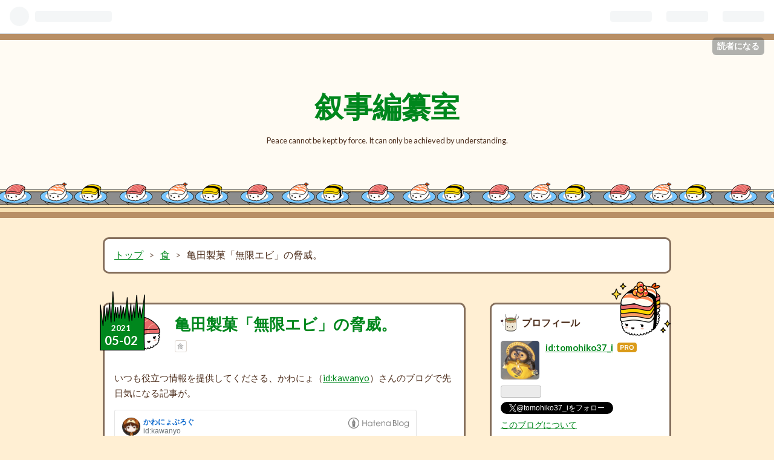

--- FILE ---
content_type: text/html; charset=utf-8
request_url: https://hatenablog-parts.com/embed?url=https%3A%2F%2Fkawanyo.hateblo.jp%2Fentry%2Fmugenebi
body_size: 1796
content:
<!DOCTYPE html>
<html
  lang="ja"
  >

  <head>
    <meta charset="utf-8"/>
    <meta name="viewport" content="initial-scale=1.0"/>
    <meta name="googlebot" content="noindex,indexifembedded" />

    <title></title>

    
<script
  id="embed-gtm-data-layer-loader"
  data-data-layer-page-specific=""
>
(function() {
  function loadDataLayer(elem, attrName) {
    if (!elem) { return {}; }
    var json = elem.getAttribute(attrName);
    if (!json) { return {}; }
    return JSON.parse(json);
  }

  var globalVariables = loadDataLayer(
    document.documentElement,
    'data-data-layer'
  );
  var pageSpecificVariables = loadDataLayer(
    document.getElementById('embed-gtm-data-layer-loader'),
    'data-data-layer-page-specific'
  );

  var variables = [globalVariables, pageSpecificVariables];

  if (!window.dataLayer) {
    window.dataLayer = [];
  }

  for (var i = 0; i < variables.length; i++) {
    window.dataLayer.push(variables[i]);
  }
})();
</script>

<!-- Google Tag Manager -->
<script>(function(w,d,s,l,i){w[l]=w[l]||[];w[l].push({'gtm.start':
new Date().getTime(),event:'gtm.js'});var f=d.getElementsByTagName(s)[0],
j=d.createElement(s),dl=l!='dataLayer'?'&l='+l:'';j.async=true;j.src=
'https://www.googletagmanager.com/gtm.js?id='+i+dl;f.parentNode.insertBefore(j,f);
})(window,document,'script','dataLayer','GTM-P4CXTW');</script>
<!-- End Google Tag Manager -->











    
<link rel="stylesheet" type="text/css" href="https://cdn.blog.st-hatena.com/css/embed.css?version=eaea272eb8e81c181a130f9f518cd0"/>


    <script defer id="blogcard-js" src="https://cdn.blog.st-hatena.com/js/blogcard.js?version=eaea272eb8e81c181a130f9f518cd0"></script>
  </head>
  <body class="body-iframe page-embed">

    <div class="embed-wrapper">
      <div class="embed-wrapper-inner">
        
        
        <div class="embed-header">
          <a href="https://kawanyo.hateblo.jp/" target="_blank" data-track-component="blog_icon"><img src="https://cdn.image.st-hatena.com/image/square/adb431435ac3382fa385a18f231fab2109b08078/backend=imagemagick;height=128;version=1;width=128/https%3A%2F%2Fcdn.user.blog.st-hatena.com%2Fcustom_blog_icon%2F103533545%2F1514250802488003" alt="かわにょぶろぐ" title="かわにょぶろぐ" class="blog-icon"></a>
          <h1 class="blog-title">
            <a href="https://kawanyo.hateblo.jp/" target="_blank" data-track-component="blog_name">かわにょぶろぐ</a>
          </h1>
          <div class="blog-user">
            <a href="https://kawanyo.hateblo.jp/" target="_blank" data-track-component="entry_author_id">id:kawanyo</a>
          </div>
            <div class="embed-logo">
              <a href="https://hatena.blog/" target="_blank" data-track-component="hatena_logo">
                <img src="https://cdn.blog.st-hatena.com/images/embed/embed-logo.gif?version=eaea272eb8e81c181a130f9f518cd0" class="embed-logo-img">
              </a>
            </div>
        </div>
        
        <div class="embed-content with-thumb">
          
          
            <div class="thumb-wrapper">
              <a href="https://kawanyo.hateblo.jp/entry/mugenebi" target="_blank" data-track-component="entry_image">
                <img src="https://cdn.image.st-hatena.com/image/square/25e0efdc103b510784d909398f714472cd49617f/backend=imagemagick;height=200;version=1;width=200/https%3A%2F%2Fcdn-ak.f.st-hatena.com%2Fimages%2Ffotolife%2Fk%2Fkawanyo%2F20210426%2F20210426135336.jpg" class="thumb">
              </a>
            </div>
          
          <div class="entry-body">
            <h2 class="entry-title">
              <a href="https://kawanyo.hateblo.jp/entry/mugenebi" target="_blank" data-track-component="entry_title">無限に食べられる揚げせんべい《無限エビ》が確かに美味い！</a>
            </h2>
            <div class="entry-content">
              最近、近所のスーパーで並々と積まれている亀田製菓の新商品「無限エビ」、常にずっと積まれてるからそんなに売れてないのかな？と思ってましたが、ネットニュースが回って来て、発売1週間で100万袋出荷したそうで、亀田製菓としては過去5年間で最速の販売数だとか。 亀田製菓 過去5年間の商品中で堂々の最速記録を樹立『…
            </div>
          </div>
        </div>
        <div class="embed-footer">
          
          <a href="https://kawanyo.hateblo.jp/entry/mugenebi" target="_blank" data-track-component="entry_datetime"><time data-relative datetime="2021-04-27T10:00:00Z" class="updated">2021-04-27 19:00</time></a>
          
          <img src="https://s.st-hatena.com/entry.count.image?uri=https%3A%2F%2Fkawanyo.hateblo.jp%2Fentry%2Fmugenebi" alt="" class="star-count" />
          <a href="https://b.hatena.ne.jp/entry/s/kawanyo.hateblo.jp/entry/mugenebi" target="_blank" data-track-component="bookmark_count_image"><img src="https://b.hatena.ne.jp/entry/image/https://kawanyo.hateblo.jp/entry/mugenebi" class="bookmark-count"></a>
        </div>
      </div>
    </div>
  </body>
</html>
